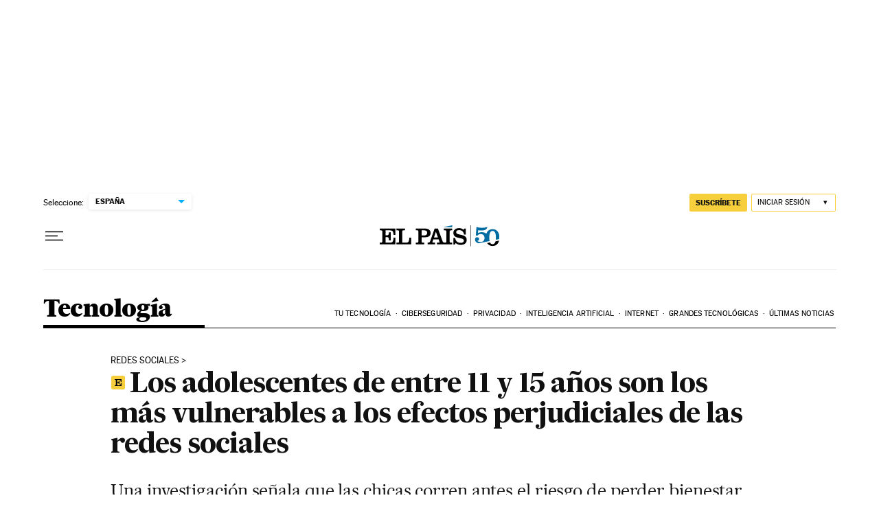

--- FILE ---
content_type: application/javascript; charset=utf-8
request_url: https://fundingchoicesmessages.google.com/f/AGSKWxUPCQawtAch0vnTSFFkezVtT8bV1vPEQ66GphnaMobLwzndCjxYO7yW3DZIpk6ssrSLmc7iF_FQKS4y4VKGq61Z-CPd3LpUrwST1M9xx8vI_flV4HQfmMSCg95y4VmEx368wY-8gFCbxn2Hd3dSKh5ZD6aaZXdJD-Cq-IsOV4glyl4Fp_B0zw2V4w3_/_/adzone_/cci-ads-/cmlink/ads-/advengine./horizontal_advert_
body_size: -1288
content:
window['5a88067f-8827-4215-b91a-a0355a91f3a2'] = true;